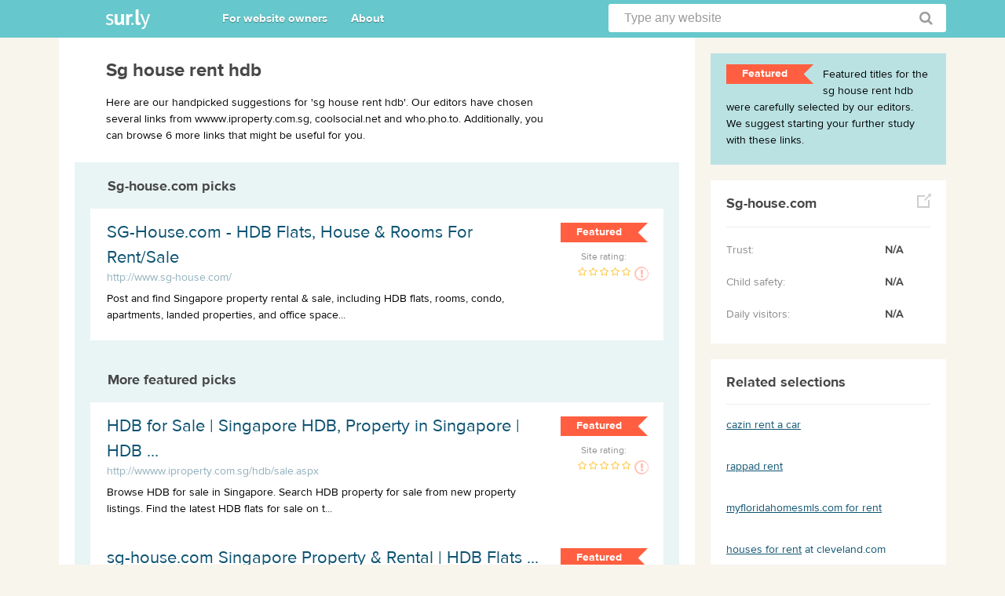

--- FILE ---
content_type: text/html; charset=utf-8
request_url: http://sur.ly/o/sg-house.com/rent-hdb
body_size: 3599
content:
<!DOCTYPE html>
<html>
<head>
	<title>Sg house rent hdb</title>
	<meta http-equiv="Content-Type" content="text/html; charset=utf-8" />
			<meta name="viewport" content="width=device-width">
		<link rel="stylesheet" href="https://cdn.sur.ly/keyword/css/style.css" media="screen" />
		<link rel="stylesheet" href="https://cdn.sur.ly/keyword/css/font-awesome.min.css" media="screen" />

	<script src="https://cdn.sur.ly/keyword/js/jquery.js"></script>
	<script src="https://cdn.sur.ly/keyword/js/main.js"></script>
	<!--[if lt IE 9]>
	   <script>
		  document.createElement('header');
		  document.createElement('section');
		  document.createElement('footer');
		  document.createElement('nav');
		  document.createElement('article');
		  document.createElement('aside');
	   </script>
	<![endif]-->
</head>
<body>
	<header>
	<div class="wrapper_header">
		<a title="Sur.ly" href="https://sur.ly" class="logo_main"></a>
		<nav class="header_menu">
			<ul>
				<li>
					<a href="https://sur.ly">For website owners</a>
				</li>
				<li>
					<a href="https://sur.ly">About</a>
				</li>
			</ul>
		</nav>
		<form id="search_header" class="search_header" action="/search.php" method="POST" onsubmit="searchForm(); return false;">
			<input id="search_query" name="query" type="text" onblur="if (this.value=='') this.value='Type any website'" value="Type any website" onfocus="if (this.value=='Type any website') this.value='';" onclick="if (this.value=='Type any website') this.value='';">
			<a href="#" onclick="searchForm(); return false;" class="button_search"></a>
		</form>
			</div>
</header>
<script>
	function searchForm() {
		var val = document.getElementById('search_query').value;

		if (val && val != 'Type any website') {
			document.getElementById('search_header').submit();

		}
	}
</script>

	<section class="content">
		
<div class="wrapper-keywords">
	<div class="left">
		<div class="top-text-type-1">
			<h1>Sg house rent hdb</h1>
            <p>Here are our handpicked suggestions for 'sg house rent hdb'. Our editors have chosen several links from wwww.iproperty.com.sg, coolsocial.net and who.pho.to. Additionally, you can browse 6 more links that might be useful for you.</p>
		</div>
			    <div class="wrapper-list-result r-type-1">
			<h2>Sg-house.com picks</h2>
			<ul>
					<li class="item" data-id="1211174" data-url="http://www.sg-house.com/">
	<div class="right-info">
					<p class="icon-featured">Featured</p>
				<small>Site rating:</small>
		<div class="stars-rait"><i class="fa fa-star-o"></i> <i class="fa fa-star-o"></i> <i class="fa fa-star-o"></i> <i class="fa fa-star-o"></i> <i class="fa fa-star-o"></i> </div>
				<div class="report-mess">
            <span class="rep-icon"><i class="fa fa-exclamation-circle"></i></span>
			<div class="rep-mess">Report as not relevant</div>
		</div>        
			</div>
	<div class="left-info">
		<h3>	
			<a href="http://safe.sur.ly/o/sg-house.com/AA000014" class="link-main-list">
				<span class="left-title-1">SG-House.com - HDB Flats, House &amp; Rooms For Rent/Sale</span>
				<span class="left-title-2">http://www.sg-house.com/</span>
			</a>
		</h3>
		<div class="left-text">
			<p>Post and find Singapore property rental &amp; sale, including HDB flats, rooms, condo, apartments, landed properties, and office space...</p>
		</div>
	</div>
</li>
			</ul>
		</div>
						<div class="wrapper-list-result r-type-1">
			<h2>More featured picks</h2>
			<ul>
					<li class="item" data-id="1211185" data-url="http://wwww.iproperty.com.sg/hdb/sale.aspx">
	<div class="right-info">
					<p class="icon-featured">Featured</p>
				<small>Site rating:</small>
		<div class="stars-rait"><i class="fa fa-star-o"></i> <i class="fa fa-star-o"></i> <i class="fa fa-star-o"></i> <i class="fa fa-star-o"></i> <i class="fa fa-star-o"></i> </div>
				<div class="report-mess">
            <span class="rep-icon"><i class="fa fa-exclamation-circle"></i></span>
			<div class="rep-mess">Report as not relevant</div>
		</div>        
			</div>
	<div class="left-info">
		<h3>	
			<a href="http://safe.sur.ly/o/wwww.iproperty.com.sg/hdb%2Fsale.aspx/AA000014" class="link-main-list">
				<span class="left-title-1">HDB for Sale | Singapore HDB, Property in Singapore | HDB ...</span>
				<span class="left-title-2">http://wwww.iproperty.com.sg/hdb/sale.aspx</span>
			</a>
		</h3>
		<div class="left-text">
			<p>Browse HDB for sale in Singapore. Search HDB property for sale from new property listings. Find the latest HDB flats for sale on t...</p>
		</div>
	</div>
</li>
	<li class="item" data-id="1211186" data-url="http://www.coolsocial.net/sites/www/sg-house.com.html">
	<div class="right-info">
					<p class="icon-featured">Featured</p>
				<small>Site rating:</small>
		<div class="stars-rait"><i class="fa fa-star"></i> <i class="fa fa-star"></i> <i class="fa fa-star"></i> <i class="fa fa-star"></i> <i class="fa fa-star-half-o"></i> </div>
				<div class="report-mess">
            <span class="rep-icon"><i class="fa fa-exclamation-circle"></i></span>
			<div class="rep-mess">Report as not relevant</div>
		</div>        
			</div>
	<div class="left-info">
		<h3>	
			<a href="http://safe.sur.ly/o/coolsocial.net/sites%2Fwww%2Fsg-house.com.html/AA000014" class="link-main-list">
				<span class="left-title-1">sg-house.com Singapore Property &amp; Rental | HDB Flats ...</span>
				<span class="left-title-2">http://www.coolsocial.net/sites/www/sg-house.com.html</span>
			</a>
		</h3>
		<div class="left-text">
			<p>Congratulations, sg-house.com got a very good Social Media Impact Score! Show it by adding this HTML code on your site:</p>
		</div>
	</div>
</li>
	<li class="item" data-id="1211187" data-url="http://who.pho.to/sg-house.com">
	<div class="right-info">
					<p class="icon-featured">Featured</p>
				<small>Site rating:</small>
		<div class="stars-rait"><i class="fa fa-star"></i> <i class="fa fa-star"></i> <i class="fa fa-star"></i> <i class="fa fa-star"></i> <i class="fa fa-star-half-o"></i> </div>
				<div class="report-mess">
            <span class="rep-icon"><i class="fa fa-exclamation-circle"></i></span>
			<div class="rep-mess">Report as not relevant</div>
		</div>        
			</div>
	<div class="left-info">
		<h3>	
			<a href="http://safe.sur.ly/o/who.pho.to/sg-house.com/AA000014" class="link-main-list">
				<span class="left-title-1">sg-house.com - Sg House. Singapore Property &amp; Rental | HDB ...</span>
				<span class="left-title-2">http://who.pho.to/sg-house.com</span>
			</a>
		</h3>
		<div class="left-text">
			<p>Title: Singapore Property &amp; Rental | HDB Flats, House &amp; Rooms For Rent/Sale. Description: Post and find Singapore property rental ...</p>
		</div>
	</div>
</li>
			</ul>
		</div>
						<div class="wrapper-list-result r-type-2">
			<h2>Safe ‘sg house rent hdb’ pages from the web</h2>
			<ul id="keyword_links">
					<li class="item" data-id="1211175" data-url="http://www.iproperty.com.sg/rent/hdb/">
	<div class="right-info">
				<div class="stats-social">
			<a href="#" class="plus-st"><i class="fa fa-thumbs-o-up"></i><span>0</span></a>
			<a href="#" class="minus-st"><i class="fa fa-thumbs-o-down"></i><span>0</span></a>
		</div>
				<small>Site rating:</small>
		<div class="stars-rait"><i class="fa fa-star"></i> <i class="fa fa-star-o"></i> <i class="fa fa-star-o"></i> <i class="fa fa-star-o"></i> <i class="fa fa-star-o"></i> </div>
			</div>
	<div class="left-info">
		<h3>	
			<a href="http://safe.sur.ly/o/iproperty.com.sg/rent%2Fhdb%2F/AA000014" class="link-main-list">
				<span class="left-title-1">HDB Flats for Rent | iProperty.com Singapore</span>
				<span class="left-title-2">http://www.iproperty.com.sg/rent/hdb/</span>
			</a>
		</h3>
		<div class="left-text">
			<p>Find HDB Flats for Rent on iProperty.com Singapore, Singapore's Leading Property Website.</p>
		</div>
	</div>
</li>
	<li class="item" data-id="1211176" data-url="http://www.iproperty.com.sgwww.iproperty.com.sg/hdb/">
	<div class="right-info">
				<div class="stats-social">
			<a href="#" class="plus-st"><i class="fa fa-thumbs-o-up"></i><span>0</span></a>
			<a href="#" class="minus-st"><i class="fa fa-thumbs-o-down"></i><span>0</span></a>
		</div>
				<small>Site rating:</small>
		<div class="stars-rait"><i class="fa fa-star-o"></i> <i class="fa fa-star-o"></i> <i class="fa fa-star-o"></i> <i class="fa fa-star-o"></i> <i class="fa fa-star-o"></i> </div>
			</div>
	<div class="left-info">
		<h3>	
			<a href="http://safe.sur.ly/o/iproperty.com.sgwww.iproperty.com.sg/hdb%2F/AA000014" class="link-main-list">
				<span class="left-title-1">HDB Singapore | HDB Flat for Sale &amp; for Rent | iProperty ...</span>
				<span class="left-title-2">http://www.iproperty.com.sgwww.iproperty.com.sg/hdb/</span>
			</a>
		</h3>
		<div class="left-text">
			<p>Find Singapore HDB for rent or a HDB for sale. Browse Singapore HDB flats, resale flats, and read informative guides on HDB estate...</p>
		</div>
	</div>
</li>
	<li class="item" data-id="1211177" data-url="http://www.iproperty.com.sg/hdb/Rent.aspx">
	<div class="right-info">
				<div class="stats-social">
			<a href="#" class="plus-st"><i class="fa fa-thumbs-o-up"></i><span>0</span></a>
			<a href="#" class="minus-st"><i class="fa fa-thumbs-o-down"></i><span>0</span></a>
		</div>
				<small>Site rating:</small>
		<div class="stars-rait"><i class="fa fa-star"></i> <i class="fa fa-star-o"></i> <i class="fa fa-star-o"></i> <i class="fa fa-star-o"></i> <i class="fa fa-star-o"></i> </div>
			</div>
	<div class="left-info">
		<h3>	
			<a href="http://safe.sur.ly/o/iproperty.com.sg/hdb%2FRent.aspx/AA000014" class="link-main-list">
				<span class="left-title-1">HDB for Rent | HDB in Singapore, Property Singapore | HDB ...</span>
				<span class="left-title-2">http://www.iproperty.com.sg/hdb/Rent.aspx</span>
			</a>
		</h3>
		<div class="left-text">
			<p>Search HDB for Rent in Singapore by browsing the latest HDB Flats for Rent. Find HDB for rent in Singapore with best rental price.</p>
		</div>
	</div>
</li>
	<li class="item" data-id="1211178" data-url="https://services2.hdb.gov.sg/webapp/AC08GIRO/AC08GIROIntro.jsp">
	<div class="right-info">
				<div class="stats-social">
			<a href="#" class="plus-st"><i class="fa fa-thumbs-o-up"></i><span>0</span></a>
			<a href="#" class="minus-st"><i class="fa fa-thumbs-o-down"></i><span>0</span></a>
		</div>
				<small>Site rating:</small>
		<div class="stars-rait"><i class="fa fa-star"></i> <i class="fa fa-star"></i> <i class="fa fa-star"></i> <i class="fa fa-star"></i> <i class="fa fa-star-half-o"></i> </div>
			</div>
	<div class="left-info">
		<h3>	
			<a href="https://safe.sur.ly/o/services2.hdb.gov.sg/webapp%2FAC08GIRO%2FAC08GIROIntro.jsp/AA000014" class="link-main-list">
				<span class="left-title-1">HDB InfoWEB e-Services : Application for Interbank GIRO</span>
				<span class="left-title-2">https://services2.hdb.gov.sg/webapp/AC08GIRO/AC08GIROIntro.jsp</span>
			</a>
		</h3>
		<div class="left-text">
			<p>Application for GIRO Payment - HDB Rent/Instalment(Mortgage Loan/Upgrading Cost) This e-Service allows you to apply GIRO to pay fo...</p>
		</div>
	</div>
</li>
	<li class="item" data-id="1211183" data-url="http://www.propertyguru.com.sg/singapore-property-listing/property-for-rent/1">
	<div class="right-info">
				<div class="stats-social">
			<a href="#" class="plus-st"><i class="fa fa-thumbs-o-up"></i><span>0</span></a>
			<a href="#" class="minus-st"><i class="fa fa-thumbs-o-down"></i><span>0</span></a>
		</div>
				<small>Site rating:</small>
		<div class="stars-rait"><i class="fa fa-star"></i> <i class="fa fa-star"></i> <i class="fa fa-star"></i> <i class="fa fa-star"></i> <i class="fa fa-star-half-o"></i> </div>
			</div>
	<div class="left-info">
		<h3>	
			<a href="http://safe.sur.ly/o/propertyguru.com.sg/singapore-property-listing%2Fproperty-for-rent%2F1/AA000014" class="link-main-list">
				<span class="left-title-1">Property For Rent - Houses For Rent, Apartment Rentals ...</span>
				<span class="left-title-2">http://www.propertyguru.com.sg/singapore-property-listing/property-for-rent/1</span>
			</a>
		</h3>
		<div class="left-text">
			<p>Looking for a property for rent? Browse through the list of Singapore properties and get information on apartment rental, houses f...</p>
		</div>
	</div>
</li>
	<li class="item" data-id="1211184" data-url="http://property.trovit.com.sg/for-rent-hdb-singapore">
	<div class="right-info">
				<div class="stats-social">
			<a href="#" class="plus-st"><i class="fa fa-thumbs-o-up"></i><span>0</span></a>
			<a href="#" class="minus-st"><i class="fa fa-thumbs-o-down"></i><span>0</span></a>
		</div>
				<small>Site rating:</small>
		<div class="stars-rait"><i class="fa fa-star-o"></i> <i class="fa fa-star-o"></i> <i class="fa fa-star-o"></i> <i class="fa fa-star-o"></i> <i class="fa fa-star-o"></i> </div>
			</div>
	<div class="left-info">
		<h3>	
			<a href="http://safe.sur.ly/o/property.trovit.com.sg/for-rent-hdb-singapore/AA000014" class="link-main-list">
				<span class="left-title-1">For rent hdb singapore - Trovit</span>
				<span class="left-title-2">http://property.trovit.com.sg/for-rent-hdb-singapore</span>
			</a>
		</h3>
		<div class="left-text">
			<p>Find: singapore properties for rent at the best prices. We have 24872 properties for rent for: hdb singapore, priced from $650</p>
		</div>
	</div>
</li>
			</ul>
			<div class="wrapper-btn close-st">
				<a href="#" class="btn-type-1" id="btn_load_more">Show more</a>
			</div>
		</div>
			</div>
	<div class="right">
		<div class="featured-info">
			<p class="icon-featured">Featured</p>
			<p>Featured titles for the sg house rent hdb were carefully selected by our editors. We suggest starting your further study with these links.</p>
		</div>
		<div class="wrapper-indicators">
		<div class="one_obj">
	<a href="/i/sg-house.com/" class="title">Sg-house.com</a>
	<table class="googlesafebrw">
		<tbody>
						<tr>
				<td>Trust:</td>
				<td>
											<b>N/A</b>
									</td>
			</tr>
			<tr>
				<td>Child safety:</td>
				<td>
											<b>N/A</b>
									</td>
			</tr>
						<tr>
				<td>Daily visitors:</td>
				<td><b>N/A</b></td>
			</tr>
		</tbody>
	</table>
</div>				<div class="left-list-type-1">
			<p>Related selections</p>
			<ul>
								<li><a href="/o/cazin.net/rent-a-car"><span class="t-type-1">cazin rent a car</span></a></li>
								<li><a href="/o/rappad.co/rent"><span class="t-type-1">rappad rent</span></a></li>
								<li><a href="/o/myfloridahomesmls.com/for-rent"><span class="t-type-1">myfloridahomesmls.com for rent</span></a></li>
								<li><a href="/o/cleveland.com/houses-for-rent"><span class="t-type-1">houses for rent</span> at cleveland.com</a></li>
								<li><a href="/o/sg-house.com/for-rent"><span class="t-type-1">for rent</span> at sg-house.com</a></li>
								<li><a href="/o/luxuryhomes.com/for-rent"><span class="t-type-1">for rent</span> at luxuryhomes.com</a></li>
								<li><a href="/o/orlandovacation.com/homes-for-rent"><span class="t-type-1">homes for rent</span> at orlandovacation.com</a></li>
								<li><a href="/o/apartments.com/for-rent-in-nj"><span class="t-type-1">for rent in nj</span> at apartments.com</a></li>
							</ul>
		</div>
				<div class="left-list-type-1">
			<p>New selections</p>
						<ul>
								<li><a href="/o/simplyhired.co.in/login"><span class="t-type-1">login</span> at simplyhired.co.in</a></li>
								<li><a href="/o/midtownlunch.com/restaurants"><span class="t-type-1">restaurants</span> at midtownlunch.com</a></li>
								<li><a href="/o/ddb.com/chicago"><span class="t-type-1">chicago</span> at ddb.com</a></li>
								<li><a href="/o/ritzpix.com/plano"><span class="t-type-1">plano</span> at ritzpix.com</a></li>
								<li><a href="/o/universityalliance.com/paws"><span class="t-type-1">paws</span> at universityalliance.com</a></li>
								<li><a href="/o/minuteclinic.com/insurance"><span class="t-type-1">insurance</span> at minuteclinic.com</a></li>
								<li><a href="/o/minuteclinic.com/backtoschool"><span class="t-type-1">backtoschool</span> at minuteclinic.com</a></li>
								<li><a href="/o/annefrank.org/house-tickets"><span class="t-type-1">house tickets</span> at annefrank.org</a></li>
								<li><a href="/o/minuteclinic.com/billpay"><span class="t-type-1">billpay</span> at minuteclinic.com</a></li>
								<li><a href="/o/minuteclinic.com/payment"><span class="t-type-1">payment</span> at minuteclinic.com</a></li>
							</ul>
					</div>
	</div>
</div>
<script>
	var keywordId = "66541";

	keywordVarsAuth.init(
		"/keyword/ajax/ajaxUserDeclinedKeywordLink",
		"/keyword/ajax/ajaxLikeSite",
		"/keyword/ajax/ajaxDislikeSite"
	);
</script>
	</section>

	<footer>
	<div class="wrapper_footer">
		<p class="copyright">Copyright &copy; 2012—2026 Sur.ly</p>
		<nav class="footer_menu">
			<a href="https://sur.ly"><span>For website owners</span></a>
			<a href="https://sur.ly"><span>About</span></a>
			<a href="http://sur.ly/terms"><span>Terms of service</span></a>
			<a href="http://sur.ly/contacts"><span>Contacts</span></a>
			<a href="http://sur.ly/contacts"><span>Removal request</span></a>
		</nav>
	</div>
</footer>
	<script>
(function() {
var loader = new Image();
var code = "4387";
loader.src = "https://sur.ly/stat.php?id=" + code + "&r=" + Math.round(100000 * Math.random());
})();
</script><script>
(function() {
var loader = new Image();
var code = "5893";
loader.src = "https://sur.ly/stat.php?id=" + code + "&r=" + Math.round(100000 * Math.random());
})();
</script></body>
</html>


--- FILE ---
content_type: text/css
request_url: https://cdn.sur.ly/keyword/css/style.css
body_size: 3428
content:
*, html, body, ul, ol, dl, li, dt, dd {
margin:0px; padding:0px;
}
html {
height: 100%;
}
body {
min-height: 100%; 
position: relative; 
margin: auto; 
font-family:'ProximaNova-Regular';
font-size:14px;
background-color:#f8f5ed
}
h1,h2,h3,h4,h5,h6 { 
font-weight:normal 
}
a {
outline: none;
}
a:hover {
text-decoration: none;
}
img {
border: none; 
display: block;
}
@font-face {
    font-family: 'ProximaNova-Regular';
	src: url('../fonts/regular/proximanova-regular-webfont.woff') format('woff'),
         url('../fonts/regular/proximanova-regular-webfont.ttf') format('truetype'),
         url('../fonts/regular/proximanova-regular-webfont.eot') format('eot');
    font-weight: normal;
    font-style: normal;	
}
@font-face {
    font-family:'ProximaNovaBold';
    src: url('../fonts/bold/proximanova-bold-webfont.woff') format('woff'),
         url('../fonts/bold/proximanova-bold-webfont.ttf') format('truetype'),
         url('../fonts/bold/proximanova-bold-webfont.eot') format('eot');
    font-weight: normal;
    font-style: normal;
}
@font-face {
    font-family: 'ProximaNova-Extrabold';
	src: url('../fonts/extrabold/proximanova-extrabold-webfont.woff') format('woff'),
         url('../fonts/extrabold/proximanova-extrabold-webfont.ttf') format('truetype'),
         url('../fonts/extrabold/proximanova-extrabold-webfont.eot') format('eot');
    font-weight: normal;
    font-style: normal;}
@font-face {
    font-family: 'ProximaNova-Semibold';
    src: url('../fonts/semibold/proximanova-semibold-webfont.woff') format('woff'),
         url('../fonts/semibold/proximanova-semibold-webfont.ttf') format('truetype'),
         url('../fonts/semibold/proximanova-semibold-webfont.eot') format('eot');
    font-weight: normal;
    font-style: normal;
}
/*@media all and (-webkit-min-device-pixel-ratio:0) {
body{font-family:serif !important }
ul.catalog.det li .desc { font-size:16px; line-height:100%; color:#89856b; width:88%; margin:4% 0 0 6%; }
.banner .tit-ban { line-height:138% }
}*/
/*noindex:-o-prefocus,  body {font-family:serif !important }*/
li {
list-style-type:none;
}
a {
color:#0d5371
}
.wrapper_IBM_United:after, .social_group_ico:after, .second_group:after, .domain_info_web:after, .list_tech:after, .domain-rank:after, .socio-meter:after { 
content:''; 
clear:both; 
display:block
}
table {
border-collapse:collapse; 
border-spacing:0;
}
/*HTML5*/
header, section, footer, nav, article, aside {
display: block;
} 
/*---HEADER---*/
header {
min-width:1170px;
background:#66c8cc;
}
.logo_main {
position:absolute;
left:79.5px;
top:12px;
display:block;
width:56px;
height:25px;
background:url(../img/logo_main.png) no-repeat
}
.header_menu {
height: 48px;
left: 212.5px;
position: absolute;
top: 0;
}
.header_menu ul {
display: table;
height:100%;
}
.header_menu ul > li {
display: table-cell;
padding: 0 15px;
vertical-align: middle;
}
.header_menu a {
display:inline-block;
color:#fff;
text-shadow:0 1px 1px #428285;
text-decoration:none;
font-size:15px;
font-family: 'ProximaNovaBold';
}
.header_menu a:hover {
text-decoration:underline
}
.wrapper_header {
width:1130px;
height:48px;
padding:0 19.5px;
margin:auto;
position:relative;
}
.search_header {
position:absolute; 
right:19.5px;
top:5px;
width:430px;
}
.search_header input {
background-color: #fff;
border: medium none;
border-radius:3px;
-webkit-border-radius:3px;
-moz-border-radius:3px;
-ms-border-radius:3px;
-o-border-radius:3px;
box-sizing: border-box;
color: #9b9b9b;
font-size: 16px;
height: 36px;
padding: 0 44px 0 20px;
width: 100%;
}
.search_header .button_search {
position:absolute;
display:block;
width:36px;
height:36px;
background:url(../img/icon_search_button-1.png) 50% 50% no-repeat;
right:8px;
top:0;
opacity:1;
}
.search_header .button_search:hover {
opacity:0.7
}
/*---CONTENT---*/
.content {
	min-width:1130px;
	width:1130px;
	margin:auto;
	padding: 0 0 161px;
	}
.wrapper-keywords:after {
	content:'';
	display:block;
	clear:both
	}
.left {
	box-sizing:border-box;
	width:810px;
	background-color:#fff;
	float:left;
	padding:24px 20px 20px;
	}
.right {
	box-sizing:border-box;
	padding:20px 0 0;
	width:300px;
	float:right
	}
.featured-info {
	padding:17px 20px 20px;
	background-color:#bae2e3;
	color:#000;
	}
.featured-info .icon-featured {
	float: left;
	margin: 0 25px 0 0;
	position: relative;
	top: -3px;
	}
.wrapper-indicators .one_obj {
	width: 260px;
	padding: 16px 20px;
	margin:20px 0;
	background: #fff;
	transition: all 0.1s linear;
	-moz-transition: all 0.1s linear;
	-webkit-transition: all 0.1s linear;
	-o-transition: all 0.1s linear;
	}
.wrapper-indicators .one_obj > .title {
	position: relative;
	text-decoration: none;
	display: block;
	font-size: 18px;
	color: #474747;
	padding: 0 0 16px;
	margin: 0 0 9px;
	border-bottom: 1px solid #ececec;
	font-family: 'ProximaNovaBold';
	}
.wrapper-indicators .one_obj > a.title:after {
    display: block;
    content: '';
    position: absolute;
    width: 18px;
    height: 18px;
    right: -1px;
    top: 1px;
    background: url(../img/icon_title_desc.jpg) no-repeat;
	}
.wrapper-indicators .one_obj > a.title:hover {
	color:#55ada6
	}
.wrapper-indicators .one_obj > a.title:hover:after {
	background-position:-18px 0
	}
.wrapper-indicators table {
	width: 100%;
	}
.wrapper-indicators table tr th {
	color: #737373;
	font-family: 'ProximaNovaBold';
	padding: 7px 0 16px;
	text-align: left;
	width: 100%;
	}
.wrapper-indicators table tr td {
	color: #8b8b8b;
	padding: 10px 0;
	white-space: nowrap;
	}
.wrapper-indicators table tr td + td {
	color: #474747;
	}
.wrapper-indicators .one_obj .stars-rait {
	text-align:left;
	font-size:13px
	}
.flag_icon, .world_icon {
	background-repeat: no-repeat;
	background-position: 0 50%;
	padding: 0 0 0 20px;
	vertical-align:middle
	}
.wrapper-indicators b.green_ct { 
	color:#249b00 
	}
.wrapper-indicators b.red_ct { 
	color:#ff0000
	}
.wrapper-indicators b.orange_ct { 
	color:#e54700 
	}
.wrapper-indicators b.yellow_ct { 
	color:#ffc13d 
	}
.left-list-type-1 {
	padding:16px 20px 0;
	background-color:#fff;
	margin:20px 0 0
	}
.left-list-type-1 > p {
	border-bottom: 1px solid #ececec;
	color: #474747;
	font-family: "ProximaNovaBold";
	font-size: 18px;
	padding: 0 0 14px;
	}
.left-list-type-1 > ul {
	margin:0 -20px;
	}
.left-list-type-1 > ul li {
	padding:16px 20px;
    word-wrap: break-word;
	}
.left-list-type-1 > ul li a {
    text-decoration: none;
}
.left-list-type-1 > ul li a .t-type-1 {
    text-decoration: underline;
}
.left-list-type-1 > ul li a:hover .t-type-1 {
    text-decoration: none;
}
.left-list-type-1 > ul li a:hover {
    text-decoration: underline;
}
.left-list-type-1 > ul li:hover {
	background-color:#e9f4f4
	}
.left-list-type-1 > ul li b {
	font-family: "ProximaNovaBold";
	}
.left-list-type-1 a {
	text-decoration: none;
}
.left-list-type-1 b {
	text-decoration: underline;
}
.left-list-type-1 a:hover {
	text-decoration: underline;
}
.top-text-type-1 {
    padding: 0 40px 23px;
    word-wrap: break-word;
}
.top-text-type-1 h1 {
	font-size:24px;
	color:#474747;
	font-family: 'ProximaNovaBold';
	padding:0 0 13px;
	}
.top-text-type-1 > p {
	width:560px
	}
.wrapper-list-result {
	padding:20px;
	position:relative
	}
.wrapper-list-result.r-type-1 {
	background-color:#e9f4f4;
	}
.wrapper-list-result.r-type-2 {
	margin:0 0 15px
	}
.wrapper-list-result h2 {
	color: #474747;
	font-family: "ProximaNovaBold";
	font-size: 18px;
	 margin: 0 22px 12px 22px;
	position: relative;
	top: -3px;
	}
.wrapper-list-result > ul {
	background-color:#fff
	}
.wrapper-list-result > ul li {
	border:1px solid #fff;
	-webkit-border-radius:3px;
	-moz-border-radius:3px;
	border-radius:3px;
	padding:13px 20px 20px;
	position:relative
	}
.wrapper-list-result > ul li:hover {
	border:1px solid #d0edee;
	-webkit-box-shadow:0 3px 7px -4px #ccc;
	-moz-box-shadow:0 3px 7px -4px #ccc;
	box-shadow:0 3px 7px -4px #ccc;
	z-index:1
	}
.wrapper-list-result > ul li:hover .stats-social {
	display:block
	}
.middle-type-1 {
	padding:20px;
	margin:auto;
	width:728px;
	height:90px;
	overflow:hidden;
	}
.middle-type-2 {
	margin:auto;
	width:300px;
	height:600px;
	overflow:hidden;
	}
.wrapper-list-result .right-info {
	width:110px;
	float:right;
	position:relative;
	}
.report-mess {
	bottom: -2px;
	opacity: 0.4;
	position: absolute;
	right: -2px;
	z-index: 2;
	}
.report-mess:hover {
	opacity:1
	}
.report-mess:hover .rep-mess {
	display:block
	}
.report-mess .rep-mess {
	display:none;
	background-color:#fff;
	position:absolute;
	-webkit-box-shadow:0 3px 2px -2px #cdcdcd;
	-moz-box-shadow:0 3px 2px -2px #cdcdcd;
	box-shadow:0 3px 2px -2px #cdcdcd;	
	color:#ff674a;
	border:1px solid #ff674a;
	-webkit-border-radius:3px;
	-moz-border-radius:3px;
	border-radius:3px;
	width:160px;
	padding:5px 0;
	text-align:center;
	cursor:pointer;
	left:50%;
	margin:0 0 0 -80px;
	top:-47px;
	}
.report-mess .rep-mess:after, .report-mess .rep-mess:before {
	content:'';
	display:block;
	width:0;
	height:0;
	border-style:solid;
	position:absolute;
	left:50%;
	}
.report-mess .rep-mess:after {
	border-color: #ff674a transparent transparent;
	border-width: 9px 7px 0;
	bottom: -9px;
	margin: 0 0 0 -7px;
	}
.report-mess .rep-mess:before {
	border-color: #fff transparent transparent;
	border-width: 8px 6px 0;
	bottom: -8px;
	margin: 0 0 0 -6px;
	z-index: 1;
	}
.report-mess .rep-icon {
	font-family: 'ProximaNovaBold';
	border: 1px solid #ff674a;
	-webkit-border-radius:17px;
	-moz-border-radius:17px;
	border-radius:17px;
	cursor:pointer;
	box-sizing: border-box;
    color: #fff;
    display: block;
	height: 18px;
	line-height: 13px;
	padding: 0 0 0 1px;
	text-align: center;
	width: 18px;
    background-color: #ff674a;
	}
.report-mess.active {
	opacity:1 !important
	}
.report-mess.active .rep-icon {
    background-color: #fff !important;
    color: #ff674a !important;
    border-color: #fff;
}
.report-mess .rep-icon > i {
    font-size: 17px;
    position: absolute;
    left: 2px;
    top: 0px;
}
.report-mess.active .rep-icon > i {
    font-size: 20px;
    position: absolute;
    left: 1px;
    top: -1px;
}
.stats-social {
	display:none;
	font-size: 12px;
	left: 50%;
	margin: 0 0 10px -115px;
	position: absolute;
	text-align: center;
	width: 230px;
	top:8px
	}
.stats-social a {
	background: #ffffff;
	background: -moz-linear-gradient(top, #ffffff 0%, #f6f6f6 100%);
	background: -webkit-gradient(linear, left top, left bottom, color-stop(0%,#ffffff), color-stop(100%,#f6f6f6));
	background: -webkit-linear-gradient(top, #ffffff 0%,#f6f6f6 100%);
	background: -o-linear-gradient(top, #ffffff 0%,#f6f6f6 100%);
	background: -ms-linear-gradient(top, #ffffff 0%,#f6f6f6 100%);
	background: linear-gradient(to bottom, #ffffff 0%,#f6f6f6 100%);
	filter: progid:DXImageTransform.Microsoft.gradient( startColorstr='#ffffff', endColorstr='#f6f6f6',GradientType=0 );
	text-decoration:none !important;
	font-size:12px;
	border:1px solid;
	padding:4px 7px;
	margin:0 3px;
	border-radius:5px
	}
.stats-social a > span {
    text-decoration:none !important
}
.stats-social a:hover {
	background: #f6f6f6;
	background: -moz-linear-gradient(top, #f6f6f6 0%, #ffffff 100%);
	background: -webkit-gradient(linear, left top, left bottom, color-stop(0%,#f6f6f6), color-stop(100%,#ffffff));
	background: -webkit-linear-gradient(top, #f6f6f6 0%,#ffffff 100%);
	background: -o-linear-gradient(top, #f6f6f6 0%,#ffffff 100%);
	background: -ms-linear-gradient(top, #f6f6f6 0%,#ffffff 100%);
	background: linear-gradient(to bottom, #f6f6f6 0%,#ffffff 100%);
	filter: progid:DXImageTransform.Microsoft.gradient( startColorstr='#f6f6f6', endColorstr='#ffffff',GradientType=0 );
	}
.stats-social a i {
	margin:0 4px 0 0;
	}
.plus-st {
	color:#0eb822
	}
.minus-st {
	color:#ee5a26
	}
.wrapper-list-result .left-info {
	overflow:hidden;
	padding:0 20px 0 0;
    word-wrap: break-word;
	}
.wrapper-list-result a {
	text-decoration:none !important
	}
.wrapper-list-result a:hover span {
	text-decoration:underline
	}
.wrapper-list-result h3 span {
	clear: both;
	display: inline-block;
	float: left;
	}
.left-title-1 {
	font-size:22px;
	text-decoration:none;
	}
.left-title-2 {
	font-size:14px;
	color:#90aebb;
	}
.wrapper-list-result .left-info .left-text {
	clear: both;
	padding: 6px 0 0;
	}
.icon-featured {
	background-color: #ff5f40;
	box-sizing: border-box;
	color: #fff;
	display: inline-block;
	font-family: 'ProximaNovaBold';
	height: 25px;
	padding: 0 20px;
	position:absolute;
	top:4px;
	text-align: center;
    line-height: 25px;
	}
.icon-featured:after, .icon-featured:before {
	content:'';
	display:block;
	width:0;
	height:0;
	border-style:solid;
	position:absolute;
	right:-13px
	}
.icon-featured:after {
	border-color: transparent transparent #ff5f40;
	border-width: 0 13px 13px 0;
	bottom:0
	}
.icon-featured:before {
	border-color: transparent transparent transparent #ff5f40;
	border-width:0 0 13px 13px;
	top:0
	}
.wrapper-list-result .right-info small {
	color: #8d8d8d;
	display: block;
	font-size: 12px;
	padding: 38px 0 2px;
	text-align: center;
	}
.stars-rait {
	font-size:12px;
	color:#ffc22e;
	text-align:center;
	cursor:default
	}
.wrapper-list-result .wrapper-btn {
	text-align:center;
	padding:30px 0 0
	}
.wrapper-btn.close-st {
	position: absolute;
	width: 100%;
	left:0;
	bottom:8px;
	z-index:10
	}
.wrapper-list-result > ul li.last-li {
	overflow:hidden;
	border-color:#fff;
	-webkit-box-shadow:none;
	-moz-box-shadow:none;
	box-shadow:none;
	}
.wrapper-list-result > ul li.last-li:before {
	content:'';
	display:block;
	width:100%;
	height:100%;
	position:absolute;
	left:0;
	top:0;
	z-index:4
	}
.wrapper-list-result > ul li.last-li:after {
	bottom: 0;
	-webkit-box-shadow:0 -30px 30px 50px #fff;
	-moz-box-shadow:0 -30px 30px 50px #fff;
	box-shadow:0 -30px 30px 50px #fff;
	content: "";
	display: block;
	left: 0;
	position: absolute;
	width: 100%;
	z-index: 1;
	}
.btn-type-1 {
	display:inline-block;
	-webkit-border-radius:3px;
	-moz-border-radius:3px;
	border-radius:3px;
	font-size:18px;
	color:#fff;
	text-align:center;
	background-color:#52c1c6;
	text-decoration:none !important;
	padding:20px 25px;
	
	}
.btn-type-1:hover {
	background-color:#2facb2;
	-webkit-box-shadow:0 4px 3px -2px #ccc;
	-moz-box-shadow:0 4px 3px -2px #ccc;
	box-shadow:0 4px 3px -2px #ccc;
	}
.stats-social a:hover span {
	text-decoration:none;
}
/*---CONTENT end---*/


/*---FOOTER---*/
footer {
position: absolute; 
width: 100%; 
min-width:1170px;
bottom: 0;
border-top:1px solid #dedede;
height: 80px;
}
.wrapper_footer {
width:1130px;
margin:auto;
padding:0 19.5px;
position:relative	
}
.wrapper_footer .copyright {
color: #7e7e7e;
display: inline-block;
font-size: 15px;
left: 19.5px;
font-family:'ProximaNova-Semibold';
max-width: 230px;
position: absolute;
top: 31px;
}
.footer_menu {
max-width:700px;
position:absolute;
right: 19.5px;
top:31px
}
.footer_menu a {
color:#cdd4d9;
margin:0 0 0 34px;
font-family:'ProximaNova-Semibold';
}
.footer_menu a span {
color:#0d5371;
font-size:15px;
}
/*media*/
/*@media only screen
and (min-device-width : 768px) 
and (max-device-width : 1024px) 
and (orientation : portrait)
and (-webkit-min-device-pixel-ratio: 2){
*//*@media only screen and (min-width : 1px) and (max-width : 768px) {*/
/*header, footer, .content {
	min-width: 768px;
	}
.wrapper_footer, .wrapper_header, .content  {
	width:768px;
	padding:0
	}
.content {
	padding:0 0 161px
	}
.left {
	float: none;
	margin: auto;
	padding: 24px 0 20px;
	width: 768px;
	}
.right {
	float: none;
	margin: auto;
	width: 620px;
	}
.featured-info {
	padding: 17px 20px 20px;
	width: 260px;
	float:left
	}
.left-list-type-1 {
	float: right;
	width: 260px;
	}
.wrapper-indicators .one_obj {
	margin:0
	}
.wrapper-indicators {
	float: right;
	width: 300px;
	}
.middle-type-2 {
	float: left;
	margin: 20px 0 0;
	}
}
*/

































--- FILE ---
content_type: application/javascript
request_url: https://cdn.sur.ly/keyword/js/main.js
body_size: 1152
content:
var starSegment = 16, emptyStarsAmount = 0;

var keywordVarsAuth = {
    ajaxUserDeclinedKeywordLink : null,
	ajaxLikeSite : null,
	ajaxDislikeSite : null,
    init : function (ajaxUserDeclinedKeywordLink, ajaxLikeSite, ajaxDislikeSite) {
        this.ajaxUserDeclinedKeywordLink = ajaxUserDeclinedKeywordLink,
        this.ajaxLikeSite = ajaxLikeSite,
        this.ajaxDislikeSite = ajaxDislikeSite
    }
};

function getCookiesByName(name) {
	var matches = document.cookie.match(new RegExp(
	  name.replace(/([\.$?*|{}\(\)\[\]\\\/\+^])/g, '\\$1') + "(\\d+)=([^;]*)", 'g'
	));

	return matches ? matches : undefined;
}

function getCookie(name) {
	var matches = document.cookie.match(new RegExp(
		"(?:^|; )" + name.replace(/([\.$?*|{}\(\)\[\]\\\/\+^])/g, '\\$1') + "=([^;]*)"
	));
	return matches ? decodeURIComponent(matches[1]) : undefined;
}

function checkLinksReturn() {
	var returnedLinkCookies = getCookiesByName('keyword_to_panel_link_');	
	if (typeof returnedLinkCookies !== 'undefined') {
		var cookiesLength = returnedLinkCookies.length, linkIds = [], i=0, linkId = 0, cookieDate = new Date(0);
		while(i < cookiesLength) {		
			document.cookie = returnedLinkCookies[i].substring(0, returnedLinkCookies[i].lastIndexOf('=')) + "=; expires=" + cookieDate.toUTCString();
			linkId = returnedLinkCookies[i].substring(returnedLinkCookies[i].lastIndexOf('=') + 1);
			if (!isNaN(linkId)) {
				linkIds.push(linkId);

                // keyword_rank_down_panel_return
                var loader = new Image();
                var code = "4475";
                loader.src = "/stat.php?id=" + code + "&r=" + Math.round(100000 * Math.random());
			}
			i++;
		}

		if (linkIds.length > 0) {
			$.ajax({
				type: 'POST',
				url: keywordVarsAuth.ajaxUserDeclinedKeywordLink,
				dataType: 'json',
				data: { 
					linkIds: linkIds
				},
				success: function (data) {

				}
			});
		}
	}
}

function loadLists() {
	$('#keyword_links li:eq(3)').removeClass('last-li');
	$('#keyword_links li').show();
	$('#btn_load_more').hide();

	// keyword_links_load_more
	var loader = new Image();
	var code = "4454";
	loader.src = "/stat.php?id=" + code + "&r=" + Math.round(100000 * Math.random());
}

function hideLists() {
	$('#btn_load_more').hide();
	var otherLinksLength = $('#keyword_links li').length;
	if (otherLinksLength > 4) {
		$('#keyword_links li').slice(4, otherLinksLength).hide();
		$('#keyword_links li:eq(3)').addClass('last-li');
		$('#btn_load_more').show();
	}
}

function likeSite(linkId) {
	if ($('.item[data-id=' + linkId + '] .plus-st .fa-thumbs-o-up').length > 0) { 
		$('.item[data-id=' + linkId + '] .plus-st span').text(parseInt($('.item[data-id=' + linkId + '] .plus-st span').text()) + 1);
		$('.item[data-id=' + linkId + '] .stats-social').css('display', 'block');
		$('.item[data-id=' + linkId + '] .plus-st .fa-thumbs-o-up').removeClass('fa-thumbs-o-up').addClass('fa-thumbs-up');
		$('.item[data-id=' + linkId + '] .minus-st .fa-thumbs-o-down').removeClass('fa-thumbs-o-down').addClass('fa-thumbs-down');
		$.ajax({
			type: 'POST',
			url: keywordVarsAuth.ajaxLikeSite,
			dataType: 'json',
			data: { 
				linkId: linkId
			},
			success: function (data) {}
		});
	}
}

function dislikeSite(linkId) {
	if ($('.item[data-id=' + linkId + '] .minus-st .fa-thumbs-o-down').length > 0) { 
		$('.item[data-id=' + linkId + '] .minus-st span').text(parseInt($('.item[data-id=' + linkId + '] .minus-st span').text()) + 1);
		$('.item[data-id=' + linkId + '] .stats-social').css('display', 'block');
		$('.item[data-id=' + linkId + '] .minus-st .fa-thumbs-o-down').removeClass('fa-thumbs-o-down').addClass('fa-thumbs-down');
		$('.item[data-id=' + linkId + '] .plus-st .fa-thumbs-o-up').removeClass('fa-thumbs-o-up').addClass('fa-thumbs-up');
		$.ajax({
			type: 'POST',
			url: keywordVarsAuth.ajaxDislikeSite,
			dataType: 'json',
			data: { 
				linkId: linkId
			},
			success: function (data) {}
		});
	}
}

$(function () {		
	checkLinksReturn();
	hideLists();
	
	$('#btn_load_more').click(function(e) {
		e.preventDefault();
		loadLists();
	});

	$(document).on('click', '.plus-st', function(e) {
		e.preventDefault();		
		likeSite($(this).parent().parent().parent().attr('data-id'));
	});

	$(document).on('click', '.minus-st', function(e) {
		e.preventDefault();
		dislikeSite($(this).parent().parent().parent().attr('data-id'));
	});

	$(document).on('click', '.link-main-list', function(e) {
		e.preventDefault();
		var el = $(this).parent().parent().parent();
		var url = $('.item[data-id=' + el.attr('data-id') + '] .link-main-list').attr('href');
		var date = new Date(new Date().getTime() + 15 * 1000);
		document.cookie = "keyword_to_panel_link_" + el.attr('data-id') + "=" + el.attr('data-id') + "; expires=" + date.toUTCString() + "; path=/";

		var dateHitCookie = new Date(new Date().getTime() + 3600 * 1000);
		var keywordHitCookie = getCookie('keyword_hit');
		if (typeof keywordHitCookie !== 'undefined') {
			keywordHitCookie = JSON.parse(keywordHitCookie);
		} else {
			keywordHitCookie = {};
		}
		keywordHitCookie[el.attr('data-id')] = el.attr('data-url');
		keywordHitCookie = JSON.stringify(keywordHitCookie);
		document.cookie = "keyword_hit=" + keywordHitCookie + "; expires=" + dateHitCookie.toUTCString() + "; path=/";

        // keyword_human_url_click
        var loader = new Image();
        var code = "4474";
        loader.src = "/stat.php?id=" + code + "&r=" + Math.round(100000 * Math.random());

		window.location.href = url;
	});

	$(document).on('click', '.report-mess', function(){
		if (!$(this).hasClass('active')) {
			$(this).addClass('active')
		}
	});
});